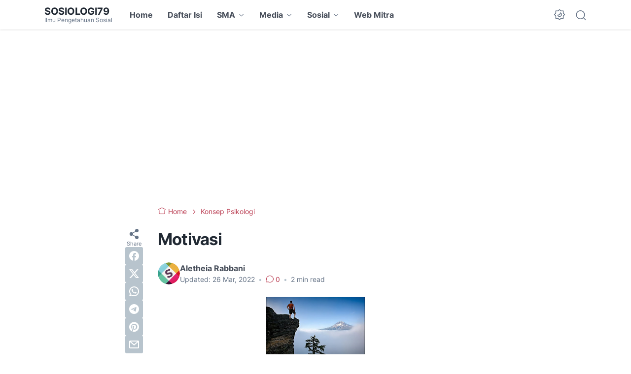

--- FILE ---
content_type: text/html; charset=utf-8
request_url: https://www.google.com/recaptcha/api2/aframe
body_size: 96
content:
<!DOCTYPE HTML><html><head><meta http-equiv="content-type" content="text/html; charset=UTF-8"></head><body><script nonce="8qDz2kBzYwJxym3J8CBoNQ">/** Anti-fraud and anti-abuse applications only. See google.com/recaptcha */ try{var clients={'sodar':'https://pagead2.googlesyndication.com/pagead/sodar?'};window.addEventListener("message",function(a){try{if(a.source===window.parent){var b=JSON.parse(a.data);var c=clients[b['id']];if(c){var d=document.createElement('img');d.src=c+b['params']+'&rc='+(localStorage.getItem("rc::a")?sessionStorage.getItem("rc::b"):"");window.document.body.appendChild(d);sessionStorage.setItem("rc::e",parseInt(sessionStorage.getItem("rc::e")||0)+1);localStorage.setItem("rc::h",'1768994543306');}}}catch(b){}});window.parent.postMessage("_grecaptcha_ready", "*");}catch(b){}</script></body></html>